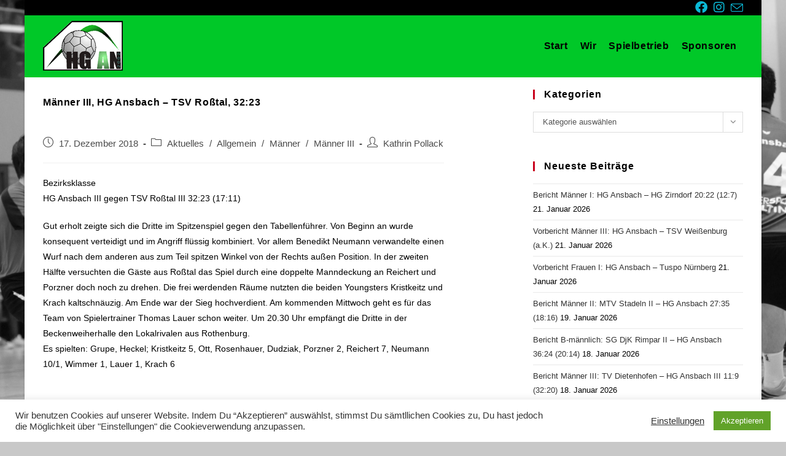

--- FILE ---
content_type: text/html; charset=UTF-8
request_url: https://www.hgansbach.de/maenner-iii-hg-ansbach-tsv-rosstal-3223/
body_size: 17804
content:
<!DOCTYPE html>
<html class="html" lang="de" prefix="og: https://ogp.me/ns#">
<head>
	<meta charset="UTF-8">
	<link rel="profile" href="https://gmpg.org/xfn/11">

		<style>img:is([sizes="auto" i], [sizes^="auto," i]) { contain-intrinsic-size: 3000px 1500px }</style>
	<meta name="viewport" content="width=device-width, initial-scale=1">
<!-- Suchmaschinen-Optimierung durch Rank Math PRO - https://rankmath.com/ -->
<title>Männer III, HG Ansbach - TSV Roßtal, 32:23 - HG Ansbach</title>
<meta name="description" content="Bezirksklasse HG Ansbach III gegen TSV Roßtal III 32:23 (17:11) Gut erholt zeigte sich die Dritte im Spitzenspiel gegen den Tabellenführer. Von Beginn an"/>
<meta name="robots" content="follow, index, max-snippet:-1, max-video-preview:-1, max-image-preview:large"/>
<link rel="canonical" href="https://www.hgansbach.de/maenner-iii-hg-ansbach-tsv-rosstal-3223/" />
<meta property="og:locale" content="de_DE" />
<meta property="og:type" content="article" />
<meta property="og:title" content="Männer III, HG Ansbach - TSV Roßtal, 32:23 - HG Ansbach" />
<meta property="og:description" content="Bezirksklasse HG Ansbach III gegen TSV Roßtal III 32:23 (17:11) Gut erholt zeigte sich die Dritte im Spitzenspiel gegen den Tabellenführer. Von Beginn an" />
<meta property="og:url" content="https://www.hgansbach.de/maenner-iii-hg-ansbach-tsv-rosstal-3223/" />
<meta property="og:site_name" content="HG Ansbach" />
<meta property="article:publisher" content="https://www.facebook.com/hgansbach" />
<meta property="article:section" content="Aktuelles" />
<meta property="article:published_time" content="2018-12-17T12:31:05+02:00" />
<meta name="twitter:card" content="summary_large_image" />
<meta name="twitter:title" content="Männer III, HG Ansbach - TSV Roßtal, 32:23 - HG Ansbach" />
<meta name="twitter:description" content="Bezirksklasse HG Ansbach III gegen TSV Roßtal III 32:23 (17:11) Gut erholt zeigte sich die Dritte im Spitzenspiel gegen den Tabellenführer. Von Beginn an" />
<meta name="twitter:label1" content="Verfasst von" />
<meta name="twitter:data1" content="Kathrin Pollack" />
<meta name="twitter:label2" content="Lesedauer" />
<meta name="twitter:data2" content="Weniger als eine Minute" />
<script type="application/ld+json" class="rank-math-schema">{"@context":"https://schema.org","@graph":[{"@type":["SportsTeam","Organization"],"@id":"https://www.hgansbach.de/#organization","name":"HG Ansbach","url":"https://www.hgansbach.de","sameAs":["https://www.facebook.com/hgansbach"],"email":"info@hgansbach.de","logo":{"@type":"ImageObject","@id":"https://www.hgansbach.de/#logo","url":"https://www.hgansbach.de/wp-content/uploads/2013/02/hglogo.png","contentUrl":"https://www.hgansbach.de/wp-content/uploads/2013/02/hglogo.png","caption":"HG Ansbach","inLanguage":"de","width":"130","height":"81"}},{"@type":"WebSite","@id":"https://www.hgansbach.de/#website","url":"https://www.hgansbach.de","name":"HG Ansbach","publisher":{"@id":"https://www.hgansbach.de/#organization"},"inLanguage":"de"},{"@type":"WebPage","@id":"https://www.hgansbach.de/maenner-iii-hg-ansbach-tsv-rosstal-3223/#webpage","url":"https://www.hgansbach.de/maenner-iii-hg-ansbach-tsv-rosstal-3223/","name":"M\u00e4nner III, HG Ansbach - TSV Ro\u00dftal, 32:23 - HG Ansbach","datePublished":"2018-12-17T12:31:05+02:00","dateModified":"2018-12-17T12:31:05+02:00","isPartOf":{"@id":"https://www.hgansbach.de/#website"},"inLanguage":"de"},{"@type":"Person","@id":"https://www.hgansbach.de/author/kathrin-pollack/","name":"Kathrin Pollack","url":"https://www.hgansbach.de/author/kathrin-pollack/","image":{"@type":"ImageObject","@id":"https://secure.gravatar.com/avatar/7573b2e15e06652e54fa947abb94e6433af4ef67ac98578b2cfefb1591e201fc?s=96&amp;d=mm&amp;r=g","url":"https://secure.gravatar.com/avatar/7573b2e15e06652e54fa947abb94e6433af4ef67ac98578b2cfefb1591e201fc?s=96&amp;d=mm&amp;r=g","caption":"Kathrin Pollack","inLanguage":"de"},"worksFor":{"@id":"https://www.hgansbach.de/#organization"}},{"@type":"BlogPosting","headline":"M\u00e4nner III, HG Ansbach - TSV Ro\u00dftal, 32:23 - HG Ansbach","datePublished":"2018-12-17T12:31:05+02:00","dateModified":"2018-12-17T12:31:05+02:00","articleSection":"Aktuelles, Allgemein, M\u00e4nner, M\u00e4nner III","author":{"@id":"https://www.hgansbach.de/author/kathrin-pollack/","name":"Kathrin Pollack"},"publisher":{"@id":"https://www.hgansbach.de/#organization"},"description":"Bezirksklasse HG Ansbach III gegen TSV Ro\u00dftal III 32:23 (17:11) Gut erholt zeigte sich die Dritte im Spitzenspiel gegen den Tabellenf\u00fchrer. Von Beginn an","name":"M\u00e4nner III, HG Ansbach - TSV Ro\u00dftal, 32:23 - HG Ansbach","@id":"https://www.hgansbach.de/maenner-iii-hg-ansbach-tsv-rosstal-3223/#richSnippet","isPartOf":{"@id":"https://www.hgansbach.de/maenner-iii-hg-ansbach-tsv-rosstal-3223/#webpage"},"inLanguage":"de","mainEntityOfPage":{"@id":"https://www.hgansbach.de/maenner-iii-hg-ansbach-tsv-rosstal-3223/#webpage"}}]}</script>
<!-- /Rank Math WordPress SEO Plugin -->

<link rel='dns-prefetch' href='//www.hgansbach.de' />
<link rel="alternate" type="application/rss+xml" title="HG Ansbach &raquo; Feed" href="https://www.hgansbach.de/feed/" />
<link rel="alternate" type="application/rss+xml" title="HG Ansbach &raquo; Kommentar-Feed" href="https://www.hgansbach.de/comments/feed/" />
<script>
window._wpemojiSettings = {"baseUrl":"https:\/\/s.w.org\/images\/core\/emoji\/16.0.1\/72x72\/","ext":".png","svgUrl":"https:\/\/s.w.org\/images\/core\/emoji\/16.0.1\/svg\/","svgExt":".svg","source":{"concatemoji":"https:\/\/www.hgansbach.de\/wp-includes\/js\/wp-emoji-release.min.js?ver=6.8.3"}};
/*! This file is auto-generated */
!function(s,n){var o,i,e;function c(e){try{var t={supportTests:e,timestamp:(new Date).valueOf()};sessionStorage.setItem(o,JSON.stringify(t))}catch(e){}}function p(e,t,n){e.clearRect(0,0,e.canvas.width,e.canvas.height),e.fillText(t,0,0);var t=new Uint32Array(e.getImageData(0,0,e.canvas.width,e.canvas.height).data),a=(e.clearRect(0,0,e.canvas.width,e.canvas.height),e.fillText(n,0,0),new Uint32Array(e.getImageData(0,0,e.canvas.width,e.canvas.height).data));return t.every(function(e,t){return e===a[t]})}function u(e,t){e.clearRect(0,0,e.canvas.width,e.canvas.height),e.fillText(t,0,0);for(var n=e.getImageData(16,16,1,1),a=0;a<n.data.length;a++)if(0!==n.data[a])return!1;return!0}function f(e,t,n,a){switch(t){case"flag":return n(e,"\ud83c\udff3\ufe0f\u200d\u26a7\ufe0f","\ud83c\udff3\ufe0f\u200b\u26a7\ufe0f")?!1:!n(e,"\ud83c\udde8\ud83c\uddf6","\ud83c\udde8\u200b\ud83c\uddf6")&&!n(e,"\ud83c\udff4\udb40\udc67\udb40\udc62\udb40\udc65\udb40\udc6e\udb40\udc67\udb40\udc7f","\ud83c\udff4\u200b\udb40\udc67\u200b\udb40\udc62\u200b\udb40\udc65\u200b\udb40\udc6e\u200b\udb40\udc67\u200b\udb40\udc7f");case"emoji":return!a(e,"\ud83e\udedf")}return!1}function g(e,t,n,a){var r="undefined"!=typeof WorkerGlobalScope&&self instanceof WorkerGlobalScope?new OffscreenCanvas(300,150):s.createElement("canvas"),o=r.getContext("2d",{willReadFrequently:!0}),i=(o.textBaseline="top",o.font="600 32px Arial",{});return e.forEach(function(e){i[e]=t(o,e,n,a)}),i}function t(e){var t=s.createElement("script");t.src=e,t.defer=!0,s.head.appendChild(t)}"undefined"!=typeof Promise&&(o="wpEmojiSettingsSupports",i=["flag","emoji"],n.supports={everything:!0,everythingExceptFlag:!0},e=new Promise(function(e){s.addEventListener("DOMContentLoaded",e,{once:!0})}),new Promise(function(t){var n=function(){try{var e=JSON.parse(sessionStorage.getItem(o));if("object"==typeof e&&"number"==typeof e.timestamp&&(new Date).valueOf()<e.timestamp+604800&&"object"==typeof e.supportTests)return e.supportTests}catch(e){}return null}();if(!n){if("undefined"!=typeof Worker&&"undefined"!=typeof OffscreenCanvas&&"undefined"!=typeof URL&&URL.createObjectURL&&"undefined"!=typeof Blob)try{var e="postMessage("+g.toString()+"("+[JSON.stringify(i),f.toString(),p.toString(),u.toString()].join(",")+"));",a=new Blob([e],{type:"text/javascript"}),r=new Worker(URL.createObjectURL(a),{name:"wpTestEmojiSupports"});return void(r.onmessage=function(e){c(n=e.data),r.terminate(),t(n)})}catch(e){}c(n=g(i,f,p,u))}t(n)}).then(function(e){for(var t in e)n.supports[t]=e[t],n.supports.everything=n.supports.everything&&n.supports[t],"flag"!==t&&(n.supports.everythingExceptFlag=n.supports.everythingExceptFlag&&n.supports[t]);n.supports.everythingExceptFlag=n.supports.everythingExceptFlag&&!n.supports.flag,n.DOMReady=!1,n.readyCallback=function(){n.DOMReady=!0}}).then(function(){return e}).then(function(){var e;n.supports.everything||(n.readyCallback(),(e=n.source||{}).concatemoji?t(e.concatemoji):e.wpemoji&&e.twemoji&&(t(e.twemoji),t(e.wpemoji)))}))}((window,document),window._wpemojiSettings);
</script>
<style id='wp-emoji-styles-inline-css'>

	img.wp-smiley, img.emoji {
		display: inline !important;
		border: none !important;
		box-shadow: none !important;
		height: 1em !important;
		width: 1em !important;
		margin: 0 0.07em !important;
		vertical-align: -0.1em !important;
		background: none !important;
		padding: 0 !important;
	}
</style>
<link rel='stylesheet' id='wp-block-library-css' href='https://www.hgansbach.de/wp-includes/css/dist/block-library/style.min.css?ver=6.8.3' media='all' />
<style id='wp-block-library-theme-inline-css'>
.wp-block-audio :where(figcaption){color:#555;font-size:13px;text-align:center}.is-dark-theme .wp-block-audio :where(figcaption){color:#ffffffa6}.wp-block-audio{margin:0 0 1em}.wp-block-code{border:1px solid #ccc;border-radius:4px;font-family:Menlo,Consolas,monaco,monospace;padding:.8em 1em}.wp-block-embed :where(figcaption){color:#555;font-size:13px;text-align:center}.is-dark-theme .wp-block-embed :where(figcaption){color:#ffffffa6}.wp-block-embed{margin:0 0 1em}.blocks-gallery-caption{color:#555;font-size:13px;text-align:center}.is-dark-theme .blocks-gallery-caption{color:#ffffffa6}:root :where(.wp-block-image figcaption){color:#555;font-size:13px;text-align:center}.is-dark-theme :root :where(.wp-block-image figcaption){color:#ffffffa6}.wp-block-image{margin:0 0 1em}.wp-block-pullquote{border-bottom:4px solid;border-top:4px solid;color:currentColor;margin-bottom:1.75em}.wp-block-pullquote cite,.wp-block-pullquote footer,.wp-block-pullquote__citation{color:currentColor;font-size:.8125em;font-style:normal;text-transform:uppercase}.wp-block-quote{border-left:.25em solid;margin:0 0 1.75em;padding-left:1em}.wp-block-quote cite,.wp-block-quote footer{color:currentColor;font-size:.8125em;font-style:normal;position:relative}.wp-block-quote:where(.has-text-align-right){border-left:none;border-right:.25em solid;padding-left:0;padding-right:1em}.wp-block-quote:where(.has-text-align-center){border:none;padding-left:0}.wp-block-quote.is-large,.wp-block-quote.is-style-large,.wp-block-quote:where(.is-style-plain){border:none}.wp-block-search .wp-block-search__label{font-weight:700}.wp-block-search__button{border:1px solid #ccc;padding:.375em .625em}:where(.wp-block-group.has-background){padding:1.25em 2.375em}.wp-block-separator.has-css-opacity{opacity:.4}.wp-block-separator{border:none;border-bottom:2px solid;margin-left:auto;margin-right:auto}.wp-block-separator.has-alpha-channel-opacity{opacity:1}.wp-block-separator:not(.is-style-wide):not(.is-style-dots){width:100px}.wp-block-separator.has-background:not(.is-style-dots){border-bottom:none;height:1px}.wp-block-separator.has-background:not(.is-style-wide):not(.is-style-dots){height:2px}.wp-block-table{margin:0 0 1em}.wp-block-table td,.wp-block-table th{word-break:normal}.wp-block-table :where(figcaption){color:#555;font-size:13px;text-align:center}.is-dark-theme .wp-block-table :where(figcaption){color:#ffffffa6}.wp-block-video :where(figcaption){color:#555;font-size:13px;text-align:center}.is-dark-theme .wp-block-video :where(figcaption){color:#ffffffa6}.wp-block-video{margin:0 0 1em}:root :where(.wp-block-template-part.has-background){margin-bottom:0;margin-top:0;padding:1.25em 2.375em}
</style>
<style id='classic-theme-styles-inline-css'>
/*! This file is auto-generated */
.wp-block-button__link{color:#fff;background-color:#32373c;border-radius:9999px;box-shadow:none;text-decoration:none;padding:calc(.667em + 2px) calc(1.333em + 2px);font-size:1.125em}.wp-block-file__button{background:#32373c;color:#fff;text-decoration:none}
</style>
<style id='global-styles-inline-css'>
:root{--wp--preset--aspect-ratio--square: 1;--wp--preset--aspect-ratio--4-3: 4/3;--wp--preset--aspect-ratio--3-4: 3/4;--wp--preset--aspect-ratio--3-2: 3/2;--wp--preset--aspect-ratio--2-3: 2/3;--wp--preset--aspect-ratio--16-9: 16/9;--wp--preset--aspect-ratio--9-16: 9/16;--wp--preset--color--black: #000000;--wp--preset--color--cyan-bluish-gray: #abb8c3;--wp--preset--color--white: #ffffff;--wp--preset--color--pale-pink: #f78da7;--wp--preset--color--vivid-red: #cf2e2e;--wp--preset--color--luminous-vivid-orange: #ff6900;--wp--preset--color--luminous-vivid-amber: #fcb900;--wp--preset--color--light-green-cyan: #7bdcb5;--wp--preset--color--vivid-green-cyan: #00d084;--wp--preset--color--pale-cyan-blue: #8ed1fc;--wp--preset--color--vivid-cyan-blue: #0693e3;--wp--preset--color--vivid-purple: #9b51e0;--wp--preset--gradient--vivid-cyan-blue-to-vivid-purple: linear-gradient(135deg,rgba(6,147,227,1) 0%,rgb(155,81,224) 100%);--wp--preset--gradient--light-green-cyan-to-vivid-green-cyan: linear-gradient(135deg,rgb(122,220,180) 0%,rgb(0,208,130) 100%);--wp--preset--gradient--luminous-vivid-amber-to-luminous-vivid-orange: linear-gradient(135deg,rgba(252,185,0,1) 0%,rgba(255,105,0,1) 100%);--wp--preset--gradient--luminous-vivid-orange-to-vivid-red: linear-gradient(135deg,rgba(255,105,0,1) 0%,rgb(207,46,46) 100%);--wp--preset--gradient--very-light-gray-to-cyan-bluish-gray: linear-gradient(135deg,rgb(238,238,238) 0%,rgb(169,184,195) 100%);--wp--preset--gradient--cool-to-warm-spectrum: linear-gradient(135deg,rgb(74,234,220) 0%,rgb(151,120,209) 20%,rgb(207,42,186) 40%,rgb(238,44,130) 60%,rgb(251,105,98) 80%,rgb(254,248,76) 100%);--wp--preset--gradient--blush-light-purple: linear-gradient(135deg,rgb(255,206,236) 0%,rgb(152,150,240) 100%);--wp--preset--gradient--blush-bordeaux: linear-gradient(135deg,rgb(254,205,165) 0%,rgb(254,45,45) 50%,rgb(107,0,62) 100%);--wp--preset--gradient--luminous-dusk: linear-gradient(135deg,rgb(255,203,112) 0%,rgb(199,81,192) 50%,rgb(65,88,208) 100%);--wp--preset--gradient--pale-ocean: linear-gradient(135deg,rgb(255,245,203) 0%,rgb(182,227,212) 50%,rgb(51,167,181) 100%);--wp--preset--gradient--electric-grass: linear-gradient(135deg,rgb(202,248,128) 0%,rgb(113,206,126) 100%);--wp--preset--gradient--midnight: linear-gradient(135deg,rgb(2,3,129) 0%,rgb(40,116,252) 100%);--wp--preset--font-size--small: 13px;--wp--preset--font-size--medium: 20px;--wp--preset--font-size--large: 36px;--wp--preset--font-size--x-large: 42px;--wp--preset--spacing--20: 0.44rem;--wp--preset--spacing--30: 0.67rem;--wp--preset--spacing--40: 1rem;--wp--preset--spacing--50: 1.5rem;--wp--preset--spacing--60: 2.25rem;--wp--preset--spacing--70: 3.38rem;--wp--preset--spacing--80: 5.06rem;--wp--preset--shadow--natural: 6px 6px 9px rgba(0, 0, 0, 0.2);--wp--preset--shadow--deep: 12px 12px 50px rgba(0, 0, 0, 0.4);--wp--preset--shadow--sharp: 6px 6px 0px rgba(0, 0, 0, 0.2);--wp--preset--shadow--outlined: 6px 6px 0px -3px rgba(255, 255, 255, 1), 6px 6px rgba(0, 0, 0, 1);--wp--preset--shadow--crisp: 6px 6px 0px rgba(0, 0, 0, 1);}:where(.is-layout-flex){gap: 0.5em;}:where(.is-layout-grid){gap: 0.5em;}body .is-layout-flex{display: flex;}.is-layout-flex{flex-wrap: wrap;align-items: center;}.is-layout-flex > :is(*, div){margin: 0;}body .is-layout-grid{display: grid;}.is-layout-grid > :is(*, div){margin: 0;}:where(.wp-block-columns.is-layout-flex){gap: 2em;}:where(.wp-block-columns.is-layout-grid){gap: 2em;}:where(.wp-block-post-template.is-layout-flex){gap: 1.25em;}:where(.wp-block-post-template.is-layout-grid){gap: 1.25em;}.has-black-color{color: var(--wp--preset--color--black) !important;}.has-cyan-bluish-gray-color{color: var(--wp--preset--color--cyan-bluish-gray) !important;}.has-white-color{color: var(--wp--preset--color--white) !important;}.has-pale-pink-color{color: var(--wp--preset--color--pale-pink) !important;}.has-vivid-red-color{color: var(--wp--preset--color--vivid-red) !important;}.has-luminous-vivid-orange-color{color: var(--wp--preset--color--luminous-vivid-orange) !important;}.has-luminous-vivid-amber-color{color: var(--wp--preset--color--luminous-vivid-amber) !important;}.has-light-green-cyan-color{color: var(--wp--preset--color--light-green-cyan) !important;}.has-vivid-green-cyan-color{color: var(--wp--preset--color--vivid-green-cyan) !important;}.has-pale-cyan-blue-color{color: var(--wp--preset--color--pale-cyan-blue) !important;}.has-vivid-cyan-blue-color{color: var(--wp--preset--color--vivid-cyan-blue) !important;}.has-vivid-purple-color{color: var(--wp--preset--color--vivid-purple) !important;}.has-black-background-color{background-color: var(--wp--preset--color--black) !important;}.has-cyan-bluish-gray-background-color{background-color: var(--wp--preset--color--cyan-bluish-gray) !important;}.has-white-background-color{background-color: var(--wp--preset--color--white) !important;}.has-pale-pink-background-color{background-color: var(--wp--preset--color--pale-pink) !important;}.has-vivid-red-background-color{background-color: var(--wp--preset--color--vivid-red) !important;}.has-luminous-vivid-orange-background-color{background-color: var(--wp--preset--color--luminous-vivid-orange) !important;}.has-luminous-vivid-amber-background-color{background-color: var(--wp--preset--color--luminous-vivid-amber) !important;}.has-light-green-cyan-background-color{background-color: var(--wp--preset--color--light-green-cyan) !important;}.has-vivid-green-cyan-background-color{background-color: var(--wp--preset--color--vivid-green-cyan) !important;}.has-pale-cyan-blue-background-color{background-color: var(--wp--preset--color--pale-cyan-blue) !important;}.has-vivid-cyan-blue-background-color{background-color: var(--wp--preset--color--vivid-cyan-blue) !important;}.has-vivid-purple-background-color{background-color: var(--wp--preset--color--vivid-purple) !important;}.has-black-border-color{border-color: var(--wp--preset--color--black) !important;}.has-cyan-bluish-gray-border-color{border-color: var(--wp--preset--color--cyan-bluish-gray) !important;}.has-white-border-color{border-color: var(--wp--preset--color--white) !important;}.has-pale-pink-border-color{border-color: var(--wp--preset--color--pale-pink) !important;}.has-vivid-red-border-color{border-color: var(--wp--preset--color--vivid-red) !important;}.has-luminous-vivid-orange-border-color{border-color: var(--wp--preset--color--luminous-vivid-orange) !important;}.has-luminous-vivid-amber-border-color{border-color: var(--wp--preset--color--luminous-vivid-amber) !important;}.has-light-green-cyan-border-color{border-color: var(--wp--preset--color--light-green-cyan) !important;}.has-vivid-green-cyan-border-color{border-color: var(--wp--preset--color--vivid-green-cyan) !important;}.has-pale-cyan-blue-border-color{border-color: var(--wp--preset--color--pale-cyan-blue) !important;}.has-vivid-cyan-blue-border-color{border-color: var(--wp--preset--color--vivid-cyan-blue) !important;}.has-vivid-purple-border-color{border-color: var(--wp--preset--color--vivid-purple) !important;}.has-vivid-cyan-blue-to-vivid-purple-gradient-background{background: var(--wp--preset--gradient--vivid-cyan-blue-to-vivid-purple) !important;}.has-light-green-cyan-to-vivid-green-cyan-gradient-background{background: var(--wp--preset--gradient--light-green-cyan-to-vivid-green-cyan) !important;}.has-luminous-vivid-amber-to-luminous-vivid-orange-gradient-background{background: var(--wp--preset--gradient--luminous-vivid-amber-to-luminous-vivid-orange) !important;}.has-luminous-vivid-orange-to-vivid-red-gradient-background{background: var(--wp--preset--gradient--luminous-vivid-orange-to-vivid-red) !important;}.has-very-light-gray-to-cyan-bluish-gray-gradient-background{background: var(--wp--preset--gradient--very-light-gray-to-cyan-bluish-gray) !important;}.has-cool-to-warm-spectrum-gradient-background{background: var(--wp--preset--gradient--cool-to-warm-spectrum) !important;}.has-blush-light-purple-gradient-background{background: var(--wp--preset--gradient--blush-light-purple) !important;}.has-blush-bordeaux-gradient-background{background: var(--wp--preset--gradient--blush-bordeaux) !important;}.has-luminous-dusk-gradient-background{background: var(--wp--preset--gradient--luminous-dusk) !important;}.has-pale-ocean-gradient-background{background: var(--wp--preset--gradient--pale-ocean) !important;}.has-electric-grass-gradient-background{background: var(--wp--preset--gradient--electric-grass) !important;}.has-midnight-gradient-background{background: var(--wp--preset--gradient--midnight) !important;}.has-small-font-size{font-size: var(--wp--preset--font-size--small) !important;}.has-medium-font-size{font-size: var(--wp--preset--font-size--medium) !important;}.has-large-font-size{font-size: var(--wp--preset--font-size--large) !important;}.has-x-large-font-size{font-size: var(--wp--preset--font-size--x-large) !important;}
:where(.wp-block-post-template.is-layout-flex){gap: 1.25em;}:where(.wp-block-post-template.is-layout-grid){gap: 1.25em;}
:where(.wp-block-columns.is-layout-flex){gap: 2em;}:where(.wp-block-columns.is-layout-grid){gap: 2em;}
:root :where(.wp-block-pullquote){font-size: 1.5em;line-height: 1.6;}
</style>
<link rel='stylesheet' id='cookie-law-info-css' href='https://www.hgansbach.de/wp-content/plugins/cookie-law-info/legacy/public/css/cookie-law-info-public.css?ver=3.3.1' media='all' />
<link rel='stylesheet' id='cookie-law-info-gdpr-css' href='https://www.hgansbach.de/wp-content/plugins/cookie-law-info/legacy/public/css/cookie-law-info-gdpr.css?ver=3.3.1' media='all' />
<link rel='stylesheet' id='font-awesome-css' href='https://www.hgansbach.de/wp-content/themes/oceanwp/assets/fonts/fontawesome/css/all.min.css?ver=6.4.2' media='all' />
<link rel='stylesheet' id='simple-line-icons-css' href='https://www.hgansbach.de/wp-content/themes/oceanwp/assets/css/third/simple-line-icons.min.css?ver=2.4.0' media='all' />
<link rel='stylesheet' id='oceanwp-style-css' href='https://www.hgansbach.de/wp-content/themes/oceanwp/assets/css/style.min.css?ver=3.5.5' media='all' />
<link rel='stylesheet' id='tablepress-default-css' href='https://www.hgansbach.de/wp-content/plugins/tablepress/css/build/default.css?ver=2.3.2' media='all' />
<link rel='stylesheet' id='oe-widgets-style-css' href='https://www.hgansbach.de/wp-content/plugins/ocean-extra/assets/css/widgets.css?ver=6.8.3' media='all' />
<script src="https://www.hgansbach.de/wp-includes/js/jquery/jquery.min.js?ver=3.7.1" id="jquery-core-js"></script>
<script src="https://www.hgansbach.de/wp-includes/js/jquery/jquery-migrate.min.js?ver=3.4.1" id="jquery-migrate-js"></script>
<script id="cookie-law-info-js-extra">
var Cli_Data = {"nn_cookie_ids":[],"cookielist":[],"non_necessary_cookies":[],"ccpaEnabled":"","ccpaRegionBased":"","ccpaBarEnabled":"","strictlyEnabled":["necessary","obligatoire"],"ccpaType":"gdpr","js_blocking":"1","custom_integration":"","triggerDomRefresh":"","secure_cookies":""};
var cli_cookiebar_settings = {"animate_speed_hide":"500","animate_speed_show":"500","background":"#FFF","border":"#b1a6a6c2","border_on":"","button_1_button_colour":"#61a229","button_1_button_hover":"#4e8221","button_1_link_colour":"#fff","button_1_as_button":"1","button_1_new_win":"","button_2_button_colour":"#333","button_2_button_hover":"#292929","button_2_link_colour":"#444","button_2_as_button":"","button_2_hidebar":"","button_3_button_colour":"#3566bb","button_3_button_hover":"#2a5296","button_3_link_colour":"#fff","button_3_as_button":"1","button_3_new_win":"","button_4_button_colour":"#000","button_4_button_hover":"#000000","button_4_link_colour":"#333333","button_4_as_button":"","button_7_button_colour":"#61a229","button_7_button_hover":"#4e8221","button_7_link_colour":"#fff","button_7_as_button":"1","button_7_new_win":"","font_family":"inherit","header_fix":"","notify_animate_hide":"1","notify_animate_show":"","notify_div_id":"#cookie-law-info-bar","notify_position_horizontal":"right","notify_position_vertical":"bottom","scroll_close":"","scroll_close_reload":"","accept_close_reload":"","reject_close_reload":"","showagain_tab":"","showagain_background":"#fff","showagain_border":"#000","showagain_div_id":"#cookie-law-info-again","showagain_x_position":"100px","text":"#333333","show_once_yn":"","show_once":"10000","logging_on":"","as_popup":"","popup_overlay":"1","bar_heading_text":"","cookie_bar_as":"banner","popup_showagain_position":"bottom-right","widget_position":"left"};
var log_object = {"ajax_url":"https:\/\/www.hgansbach.de\/wp-admin\/admin-ajax.php"};
</script>
<script src="https://www.hgansbach.de/wp-content/plugins/cookie-law-info/legacy/public/js/cookie-law-info-public.js?ver=3.3.1" id="cookie-law-info-js"></script>
<link rel="https://api.w.org/" href="https://www.hgansbach.de/wp-json/" /><link rel="alternate" title="JSON" type="application/json" href="https://www.hgansbach.de/wp-json/wp/v2/posts/4168" /><link rel="EditURI" type="application/rsd+xml" title="RSD" href="https://www.hgansbach.de/xmlrpc.php?rsd" />
<meta name="generator" content="WordPress 6.8.3" />
<link rel='shortlink' href='https://www.hgansbach.de/?p=4168' />
<link rel="alternate" title="oEmbed (JSON)" type="application/json+oembed" href="https://www.hgansbach.de/wp-json/oembed/1.0/embed?url=https%3A%2F%2Fwww.hgansbach.de%2Fmaenner-iii-hg-ansbach-tsv-rosstal-3223%2F" />
<link rel="alternate" title="oEmbed (XML)" type="text/xml+oembed" href="https://www.hgansbach.de/wp-json/oembed/1.0/embed?url=https%3A%2F%2Fwww.hgansbach.de%2Fmaenner-iii-hg-ansbach-tsv-rosstal-3223%2F&#038;format=xml" />
<meta name="generator" content="Elementor 3.30.0; features: additional_custom_breakpoints; settings: css_print_method-external, google_font-enabled, font_display-auto">
			<style>
				.e-con.e-parent:nth-of-type(n+4):not(.e-lazyloaded):not(.e-no-lazyload),
				.e-con.e-parent:nth-of-type(n+4):not(.e-lazyloaded):not(.e-no-lazyload) * {
					background-image: none !important;
				}
				@media screen and (max-height: 1024px) {
					.e-con.e-parent:nth-of-type(n+3):not(.e-lazyloaded):not(.e-no-lazyload),
					.e-con.e-parent:nth-of-type(n+3):not(.e-lazyloaded):not(.e-no-lazyload) * {
						background-image: none !important;
					}
				}
				@media screen and (max-height: 640px) {
					.e-con.e-parent:nth-of-type(n+2):not(.e-lazyloaded):not(.e-no-lazyload),
					.e-con.e-parent:nth-of-type(n+2):not(.e-lazyloaded):not(.e-no-lazyload) * {
						background-image: none !important;
					}
				}
			</style>
			<link rel="icon" href="https://www.hgansbach.de/wp-content/uploads/2013/02/cropped-Unsere-HG-32x32.jpg" sizes="32x32" />
<link rel="icon" href="https://www.hgansbach.de/wp-content/uploads/2013/02/cropped-Unsere-HG-192x192.jpg" sizes="192x192" />
<link rel="apple-touch-icon" href="https://www.hgansbach.de/wp-content/uploads/2013/02/cropped-Unsere-HG-180x180.jpg" />
<meta name="msapplication-TileImage" content="https://www.hgansbach.de/wp-content/uploads/2013/02/cropped-Unsere-HG-270x270.jpg" />
<!-- OceanWP CSS -->
<style type="text/css">
/* General CSS */input[type="button"]:hover,input[type="reset"]:hover,input[type="submit"]:hover,button[type="submit"]:hover,input[type="button"]:focus,input[type="reset"]:focus,input[type="submit"]:focus,button[type="submit"]:focus,.button:hover,.button:focus,#site-navigation-wrap .dropdown-menu >li.btn >a:hover >span,.post-quote-author,.omw-modal .omw-close-modal:hover,body div.wpforms-container-full .wpforms-form input[type=submit]:hover,body div.wpforms-container-full .wpforms-form button[type=submit]:hover,body div.wpforms-container-full .wpforms-form .wpforms-page-button:hover{background-color:#0bb8d5}table th,table td,hr,.content-area,body.content-left-sidebar #content-wrap .content-area,.content-left-sidebar .content-area,#top-bar-wrap,#site-header,#site-header.top-header #search-toggle,.dropdown-menu ul li,.centered-minimal-page-header,.blog-entry.post,.blog-entry.grid-entry .blog-entry-inner,.blog-entry.thumbnail-entry .blog-entry-bottom,.single-post .entry-title,.single .entry-share-wrap .entry-share,.single .entry-share,.single .entry-share ul li a,.single nav.post-navigation,.single nav.post-navigation .nav-links .nav-previous,#author-bio,#author-bio .author-bio-avatar,#author-bio .author-bio-social li a,#related-posts,#comments,.comment-body,#respond #cancel-comment-reply-link,#blog-entries .type-page,.page-numbers a,.page-numbers span:not(.elementor-screen-only),.page-links span,body #wp-calendar caption,body #wp-calendar th,body #wp-calendar tbody,body .contact-info-widget.default i,body .contact-info-widget.big-icons i,body .posts-thumbnails-widget li,body .tagcloud a{border-color:rgba(233,233,233,0)}body .contact-info-widget.big-icons .owp-icon,body .contact-info-widget.default .owp-icon{border-color:rgba(233,233,233,0)}body{background-image:url(https://www.hgansbach.de/wp-content/uploads/2020/03/DSC_3804-scaled.jpg)}body{background-position:center center}body{background-attachment:fixed}body{background-repeat:no-repeat}body{background-size:cover}a:hover{color:#0bb8d5}a:hover .owp-icon use{stroke:#0bb8d5}.boxed-layout #wrap,.boxed-layout .parallax-footer,.boxed-layout .owp-floating-bar{width:1200px}.boxed-layout{background-color:#c8c8c8}@media only screen and (min-width:960px){.content-area,.content-left-sidebar .content-area{width:60%}}@media only screen and (min-width:960px){.widget-area,.content-left-sidebar .widget-area{width:30%}}#main #content-wrap,.separate-layout #main #content-wrap{padding-top:20px;padding-bottom:0}.page-header,.has-transparent-header .page-header{padding:0}#scroll-top{bottom:60px}#scroll-top:hover{color:#0bb8d5}#scroll-top:hover .owp-icon use{stroke:#ffffff}/* Blog CSS */.blog-entry.thumbnail-entry .blog-entry-category a{color:#000000}.blog-entry.thumbnail-entry .blog-entry-category a:hover{color:#0bb8d5}.blog-entry.thumbnail-entry .blog-entry-date{color:#000000}/* Header CSS */#site-logo #site-logo-inner,.oceanwp-social-menu .social-menu-inner,#site-header.full_screen-header .menu-bar-inner,.after-header-content .after-header-content-inner{height:100px}#site-navigation-wrap .dropdown-menu >li >a,.oceanwp-mobile-menu-icon a,.mobile-menu-close,.after-header-content-inner >a{line-height:100px}#site-header,.has-transparent-header .is-sticky #site-header,.has-vh-transparent .is-sticky #site-header.vertical-header,#searchform-header-replace{background-color:#00c828}#site-header.has-header-media .overlay-header-media{background-color:rgba(0,0,0,0.5)}#site-header #site-logo #site-logo-inner a img,#site-header.center-header #site-navigation-wrap .middle-site-logo a img{max-height:100px}#site-navigation-wrap .dropdown-menu >li >a{padding:0 10px}#site-navigation-wrap .dropdown-menu >li >a,.oceanwp-mobile-menu-icon a,#searchform-header-replace-close{color:#020202}#site-navigation-wrap .dropdown-menu >li >a .owp-icon use,.oceanwp-mobile-menu-icon a .owp-icon use,#searchform-header-replace-close .owp-icon use{stroke:#020202}#site-navigation-wrap .dropdown-menu >li >a:hover,.oceanwp-mobile-menu-icon a:hover,#searchform-header-replace-close:hover{color:#000000}#site-navigation-wrap .dropdown-menu >li >a:hover .owp-icon use,.oceanwp-mobile-menu-icon a:hover .owp-icon use,#searchform-header-replace-close:hover .owp-icon use{stroke:#000000}#site-navigation-wrap .dropdown-menu >li >a:hover,#site-navigation-wrap .dropdown-menu >li.sfHover >a{background-color:#ffffff}.dropdown-menu ul >.current-menu-item >a.menu-link{color:#c8001d}.navigation li.mega-cat .mega-cat-title{background-color:#f70c0c}/* Top Bar CSS */#top-bar{padding:12px 0 12px 0}#top-bar-wrap,.oceanwp-top-bar-sticky{background-color:#000000}#top-bar-wrap{border-color:rgba(241,241,241,0)}#top-bar-content a:hover,#top-bar-social-alt a:hover{color:#c8001d}#top-bar-social li a{font-size:20px}#top-bar-social li a{padding:0 10px 0 0}#top-bar-social li a{color:#0bb8d5}#top-bar-social li a .owp-icon use{stroke:#0bb8d5}/* Footer Widgets CSS */#footer-widgets{background-color:#ffffff}/* Footer Bottom CSS */#footer-bottom{background-color:#000000}#footer-bottom a:hover,#footer-bottom #footer-bottom-menu a:hover{color:#0bb8d5}/* Sidebar CSS */.widget-area{padding:0!important}.widget-title{border-color:#c8001d}/* Typography CSS */body{color:#000000;text-transform:none}h1,h2,h3,h4,h5,h6,.theme-heading,.widget-title,.oceanwp-widget-recent-posts-title,.comment-reply-title,.entry-title,.sidebar-box .widget-title{text-transform:none}h1{text-transform:none}h2{font-weight:700;color:#000000;line-height:1.5;text-transform:none}h3{text-transform:none}h4{text-transform:none}#site-logo a.site-logo-text{text-transform:none}#top-bar-content,#top-bar-social-alt{text-transform:none}#site-navigation-wrap .dropdown-menu >li >a,#site-header.full_screen-header .fs-dropdown-menu >li >a,#site-header.top-header #site-navigation-wrap .dropdown-menu >li >a,#site-header.center-header #site-navigation-wrap .dropdown-menu >li >a,#site-header.medium-header #site-navigation-wrap .dropdown-menu >li >a,.oceanwp-mobile-menu-icon a{font-weight:700;font-size:16px;text-transform:none}.dropdown-menu ul li a.menu-link,#site-header.full_screen-header .fs-dropdown-menu ul.sub-menu li a{text-transform:none}.sidr-class-dropdown-menu li a,a.sidr-class-toggle-sidr-close,#mobile-dropdown ul li a,body #mobile-fullscreen ul li a{text-transform:none}.blog-entry.post .blog-entry-header .entry-title a{font-size:16px;color:#000000;line-height:1.5;text-transform:none}.single-post .entry-title{font-size:16px;color:#000000;line-height:2.6;text-transform:none}.sidebar-box .widget-title{font-weight:700;font-size:16px;color:#000000;text-transform:none}.sidebar-box,.footer-box{text-transform:none}#footer-widgets .footer-box .widget-title{text-transform:none}
</style></head>

<body class="wp-singular post-template-default single single-post postid-4168 single-format-standard wp-custom-logo wp-embed-responsive wp-theme-oceanwp oceanwp-theme dropdown-mobile boxed-layout wrap-boxshadow default-breakpoint has-sidebar content-right-sidebar post-in-category-aktuelles post-in-category-allgemein post-in-category-maenner post-in-category-maenner-iii has-topbar page-header-disabled elementor-default elementor-kit-4994" itemscope="itemscope" itemtype="https://schema.org/Article">

	
	
	<div id="outer-wrap" class="site clr">

		<a class="skip-link screen-reader-text" href="#main">Zum Inhalt springen</a>

		
		<div id="wrap" class="clr">

			

<div id="top-bar-wrap" class="clr">

	<div id="top-bar" class="clr container has-no-content">

		
		<div id="top-bar-inner" class="clr">

			

<div id="top-bar-social" class="clr top-bar-right">

	<ul class="clr" aria-label="Social-Media-Links">

		<li class="oceanwp-facebook"><a href="https://www.facebook.com/hgansbach/" aria-label="Facebook (öffnet in neuem Tab)" target="_blank" rel="noopener noreferrer"><i class=" fab fa-facebook" aria-hidden="true" role="img"></i></a></li><li class="oceanwp-instagram"><a href="https://www.instagram.com/handballansbach/" aria-label="Instagram (öffnet in neuem Tab)" target="_blank" rel="noopener noreferrer"><i class=" fab fa-instagram" aria-hidden="true" role="img"></i></a></li><li class="oceanwp-email"><a href="mailto:inf&#111;&#64;&#104;&#103;ansba&#99;h&#46;&#100;&#101;" aria-label="Mail senden (öffnet im Mail-Programm)" target="_self"><i class=" icon-envelope" aria-hidden="true" role="img"></i></a></li>
	</ul>

</div><!-- #top-bar-social -->

		</div><!-- #top-bar-inner -->

		
	</div><!-- #top-bar -->

</div><!-- #top-bar-wrap -->


			
<header id="site-header" class="minimal-header has-social effect-two clr" data-height="100" itemscope="itemscope" itemtype="https://schema.org/WPHeader" role="banner">

	
					
			<div id="site-header-inner" class="clr container">

				
				

<div id="site-logo" class="clr" itemscope itemtype="https://schema.org/Brand" >

	
	<div id="site-logo-inner" class="clr">

		<a href="https://www.hgansbach.de/" class="custom-logo-link" rel="home"><img width="130" height="81" src="https://www.hgansbach.de/wp-content/uploads/2013/02/hglogo.png" class="custom-logo" alt="HG Logo" decoding="async" /></a>
	</div><!-- #site-logo-inner -->

	
	
</div><!-- #site-logo -->

			<div id="site-navigation-wrap" class="clr">
			
			
			
			<nav id="site-navigation" class="navigation main-navigation clr" itemscope="itemscope" itemtype="https://schema.org/SiteNavigationElement" role="navigation" >

				<ul id="menu-main" class="main-menu dropdown-menu sf-menu"><li id="menu-item-5001" class="menu-item menu-item-type-custom menu-item-object-custom menu-item-home menu-item-5001"><a href="https://www.hgansbach.de/" class="menu-link"><span class="text-wrap">Start</span></a></li><li id="menu-item-5310" class="menu-item menu-item-type-custom menu-item-object-custom menu-item-has-children dropdown menu-item-5310"><a href="https://hgansbach.de" class="menu-link"><span class="text-wrap">Wir</span></a>
<ul class="sub-menu">
	<li id="menu-item-5329" class="menu-item menu-item-type-post_type menu-item-object-page menu-item-5329"><a href="https://www.hgansbach.de/ansprechpartner/" class="menu-link"><span class="text-wrap">Ansprechpartner</span></a></li>	<li id="menu-item-5311" class="menu-item menu-item-type-post_type menu-item-object-page menu-item-5311"><a href="https://www.hgansbach.de/trainer/" class="menu-link"><span class="text-wrap">Trainer</span></a></li>	<li id="menu-item-7290" class="menu-item menu-item-type-post_type menu-item-object-page menu-item-7290"><a href="https://www.hgansbach.de/elementor-7280/" class="menu-link"><span class="text-wrap">Schiedsrichter</span></a></li></ul>
</li><li id="menu-item-5290" class="menu-item menu-item-type-custom menu-item-object-custom menu-item-home menu-item-has-children dropdown menu-item-5290"><a href="https://www.hgansbach.de" class="menu-link"><span class="text-wrap">Spielbetrieb</span></a>
<ul class="sub-menu">
	<li id="menu-item-5333" class="menu-item menu-item-type-post_type menu-item-object-page menu-item-5333"><a href="https://www.hgansbach.de/trainingszeiten/" class="menu-link"><span class="text-wrap">Trainingszeiten</span></a></li>	<li id="menu-item-5400" class="menu-item menu-item-type-post_type menu-item-object-page menu-item-5400"><a href="https://www.hgansbach.de/maenner-1/" class="menu-link"><span class="text-wrap">Männer I</span></a></li>	<li id="menu-item-5429" class="menu-item menu-item-type-post_type menu-item-object-page menu-item-5429"><a href="https://www.hgansbach.de/maenner-2/" class="menu-link"><span class="text-wrap">Männer II</span></a></li>	<li id="menu-item-5291" class="menu-item menu-item-type-post_type menu-item-object-page menu-item-5291"><a href="https://www.hgansbach.de/maenner-3/" class="menu-link"><span class="text-wrap">Männer III</span></a></li>	<li id="menu-item-5440" class="menu-item menu-item-type-post_type menu-item-object-page menu-item-5440"><a href="https://www.hgansbach.de/frauen-1/" class="menu-link"><span class="text-wrap">Frauen I</span></a></li>	<li id="menu-item-5459" class="menu-item menu-item-type-post_type menu-item-object-page menu-item-5459"><a href="https://www.hgansbach.de/frauen-3/" class="menu-link"><span class="text-wrap">Frauen II</span></a></li>	<li id="menu-item-5446" class="menu-item menu-item-type-post_type menu-item-object-page menu-item-5446"><a href="https://www.hgansbach.de/a-jugend-maennlich-2/" class="menu-link"><span class="text-wrap">A-Jugend männlich</span></a></li>	<li id="menu-item-5468" class="menu-item menu-item-type-post_type menu-item-object-page menu-item-5468"><a href="https://www.hgansbach.de/b-jugend-maennlich-2/" class="menu-link"><span class="text-wrap">B-Jugend männlich</span></a></li>	<li id="menu-item-6086" class="menu-item menu-item-type-post_type menu-item-object-page menu-item-6086"><a href="https://www.hgansbach.de/c-jugend-maennlich/" class="menu-link"><span class="text-wrap">C-Jugend männlich</span></a></li>	<li id="menu-item-6031" class="menu-item menu-item-type-post_type menu-item-object-page menu-item-6031"><a href="https://www.hgansbach.de/c-jugend-weiblich-2/" class="menu-link"><span class="text-wrap">C-Jugend weiblich</span></a></li>	<li id="menu-item-5493" class="menu-item menu-item-type-post_type menu-item-object-page menu-item-5493"><a href="https://www.hgansbach.de/d-jugend/" class="menu-link"><span class="text-wrap">D-Jugend männlich</span></a></li>	<li id="menu-item-9237" class="menu-item menu-item-type-post_type menu-item-object-page menu-item-9237"><a href="https://www.hgansbach.de/d-jugend-weiblich/" class="menu-link"><span class="text-wrap">D-Jugend weiblich</span></a></li>	<li id="menu-item-7279" class="menu-item menu-item-type-post_type menu-item-object-page menu-item-7279"><a href="https://www.hgansbach.de/elementor-7272/" class="menu-link"><span class="text-wrap">E-Jugend</span></a></li>	<li id="menu-item-5529" class="menu-item menu-item-type-post_type menu-item-object-page menu-item-5529"><a href="https://www.hgansbach.de/minis-3/" class="menu-link"><span class="text-wrap">Minis</span></a></li>	<li id="menu-item-5549" class="menu-item menu-item-type-post_type menu-item-object-page menu-item-5549"><a href="https://www.hgansbach.de/minimini/" class="menu-link"><span class="text-wrap">MiniMinis</span></a></li></ul>
</li><li id="menu-item-3129" class="menu-item menu-item-type-post_type menu-item-object-page menu-item-3129"><a href="https://www.hgansbach.de/sponsoren/" class="menu-link"><span class="text-wrap">Sponsoren</span></a></li></ul>
			</nav><!-- #site-navigation -->

			
			
					</div><!-- #site-navigation-wrap -->
			
		
	
				
	
	<div class="oceanwp-mobile-menu-icon clr mobile-right">

		
		
		
		<a href="https://www.hgansbach.de/#mobile-menu-toggle" class="mobile-menu"  aria-label="Mobiles Menü">
							<i class="fa fa-bars" aria-hidden="true"></i>
								<span class="oceanwp-text">Menü</span>
				<span class="oceanwp-close-text">Schließen</span>
						</a>

		
		
		
	</div><!-- #oceanwp-mobile-menu-navbar -->

	

			</div><!-- #site-header-inner -->

			
<div id="mobile-dropdown" class="clr" >

	<nav class="clr has-social" itemscope="itemscope" itemtype="https://schema.org/SiteNavigationElement">

		<ul id="menu-main-1" class="menu"><li class="menu-item menu-item-type-custom menu-item-object-custom menu-item-home menu-item-5001"><a href="https://www.hgansbach.de/">Start</a></li>
<li class="menu-item menu-item-type-custom menu-item-object-custom menu-item-has-children menu-item-5310"><a href="https://hgansbach.de">Wir</a>
<ul class="sub-menu">
	<li class="menu-item menu-item-type-post_type menu-item-object-page menu-item-5329"><a href="https://www.hgansbach.de/ansprechpartner/">Ansprechpartner</a></li>
	<li class="menu-item menu-item-type-post_type menu-item-object-page menu-item-5311"><a href="https://www.hgansbach.de/trainer/">Trainer</a></li>
	<li class="menu-item menu-item-type-post_type menu-item-object-page menu-item-7290"><a href="https://www.hgansbach.de/elementor-7280/">Schiedsrichter</a></li>
</ul>
</li>
<li class="menu-item menu-item-type-custom menu-item-object-custom menu-item-home menu-item-has-children menu-item-5290"><a href="https://www.hgansbach.de">Spielbetrieb</a>
<ul class="sub-menu">
	<li class="menu-item menu-item-type-post_type menu-item-object-page menu-item-5333"><a href="https://www.hgansbach.de/trainingszeiten/">Trainingszeiten</a></li>
	<li class="menu-item menu-item-type-post_type menu-item-object-page menu-item-5400"><a href="https://www.hgansbach.de/maenner-1/">Männer I</a></li>
	<li class="menu-item menu-item-type-post_type menu-item-object-page menu-item-5429"><a href="https://www.hgansbach.de/maenner-2/">Männer II</a></li>
	<li class="menu-item menu-item-type-post_type menu-item-object-page menu-item-5291"><a href="https://www.hgansbach.de/maenner-3/">Männer III</a></li>
	<li class="menu-item menu-item-type-post_type menu-item-object-page menu-item-5440"><a href="https://www.hgansbach.de/frauen-1/">Frauen I</a></li>
	<li class="menu-item menu-item-type-post_type menu-item-object-page menu-item-5459"><a href="https://www.hgansbach.de/frauen-3/">Frauen II</a></li>
	<li class="menu-item menu-item-type-post_type menu-item-object-page menu-item-5446"><a href="https://www.hgansbach.de/a-jugend-maennlich-2/">A-Jugend männlich</a></li>
	<li class="menu-item menu-item-type-post_type menu-item-object-page menu-item-5468"><a href="https://www.hgansbach.de/b-jugend-maennlich-2/">B-Jugend männlich</a></li>
	<li class="menu-item menu-item-type-post_type menu-item-object-page menu-item-6086"><a href="https://www.hgansbach.de/c-jugend-maennlich/">C-Jugend männlich</a></li>
	<li class="menu-item menu-item-type-post_type menu-item-object-page menu-item-6031"><a href="https://www.hgansbach.de/c-jugend-weiblich-2/">C-Jugend weiblich</a></li>
	<li class="menu-item menu-item-type-post_type menu-item-object-page menu-item-5493"><a href="https://www.hgansbach.de/d-jugend/">D-Jugend männlich</a></li>
	<li class="menu-item menu-item-type-post_type menu-item-object-page menu-item-9237"><a href="https://www.hgansbach.de/d-jugend-weiblich/">D-Jugend weiblich</a></li>
	<li class="menu-item menu-item-type-post_type menu-item-object-page menu-item-7279"><a href="https://www.hgansbach.de/elementor-7272/">E-Jugend</a></li>
	<li class="menu-item menu-item-type-post_type menu-item-object-page menu-item-5529"><a href="https://www.hgansbach.de/minis-3/">Minis</a></li>
	<li class="menu-item menu-item-type-post_type menu-item-object-page menu-item-5549"><a href="https://www.hgansbach.de/minimini/">MiniMinis</a></li>
</ul>
</li>
<li class="menu-item menu-item-type-post_type menu-item-object-page menu-item-3129"><a href="https://www.hgansbach.de/sponsoren/">Sponsoren</a></li>
</ul>
<div id="mobile-menu-search" class="clr">
	<form aria-label="Diese Website durchsuchen" method="get" action="https://www.hgansbach.de/" class="mobile-searchform">
		<input aria-label="Suchabfrage eingeben" value="" class="field" id="ocean-mobile-search-1" type="search" name="s" autocomplete="off" placeholder="Suche" />
		<button aria-label="Suche abschicken" type="submit" class="searchform-submit">
			<i class=" icon-magnifier" aria-hidden="true" role="img"></i>		</button>
					</form>
</div><!-- .mobile-menu-search -->

	</nav>

</div>

			
			
		
		
</header><!-- #site-header -->


			
			<main id="main" class="site-main clr"  role="main">

				
	
	<div id="content-wrap" class="container clr">

		
		<div id="primary" class="content-area clr">

			
			<div id="content" class="site-content clr">

				
				
<article id="post-4168">

	

<header class="entry-header clr">
	<h2 class="single-post-title entry-title" itemprop="headline">Männer III, HG Ansbach &#8211; TSV Roßtal, 32:23</h2><!-- .single-post-title -->
</header><!-- .entry-header -->


<ul class="meta ospm-default clr">

	
		
					<li class="meta-date" itemprop="datePublished"><span class="screen-reader-text">Beitrag veröffentlicht:</span><i class=" icon-clock" aria-hidden="true" role="img"></i>17. Dezember 2018</li>
		
		
		
		
		
	
		
		
		
					<li class="meta-cat"><span class="screen-reader-text">Beitrags-Kategorie:</span><i class=" icon-folder" aria-hidden="true" role="img"></i><a href="https://www.hgansbach.de/category/aktuelles/" rel="category tag">Aktuelles</a> <span class="owp-sep">/</span> <a href="https://www.hgansbach.de/category/aktuelles/allgemein/" rel="category tag">Allgemein</a> <span class="owp-sep">/</span> <a href="https://www.hgansbach.de/category/aktuelles/maenner/" rel="category tag">Männer</a> <span class="owp-sep">/</span> <a href="https://www.hgansbach.de/category/aktuelles/maenner/maenner-iii/" rel="category tag">Männer III</a></li>
		
		
		
	
					<li class="meta-author" itemprop="name"><span class="screen-reader-text">Beitrags-Autor:</span><i class=" icon-user" aria-hidden="true" role="img"></i><a href="https://www.hgansbach.de/author/kathrin-pollack/" title="Beiträge von Kathrin Pollack" rel="author"  itemprop="author" itemscope="itemscope" itemtype="https://schema.org/Person">Kathrin Pollack</a></li>
		
		
		
		
		
		
	
</ul>



<div class="entry-content clr" itemprop="text">
	<p>Bezirksklasse<br />
HG Ansbach III gegen TSV Roßtal III  32:23 (17:11)</p>
<p>Gut erholt zeigte sich die Dritte im Spitzenspiel gegen den Tabellenführer. Von Beginn an wurde konsequent verteidigt und im Angriff flüssig kombiniert. Vor allem Benedikt Neumann verwandelte einen Wurf nach dem anderen aus zum Teil spitzen Winkel von der Rechts außen Position. In der zweiten Hälfte versuchten die Gäste aus Roßtal das Spiel durch eine doppelte Manndeckung an Reichert und Porzner doch noch zu drehen. Die frei werdenden Räume nutzten die beiden Youngsters Kristkeitz und Krach kaltschnäuzig. Am Ende war der Sieg hochverdient. Am kommenden Mittwoch geht es für das Team von Spielertrainer Thomas Lauer schon weiter. Um 20.30 Uhr empfängt die Dritte in der Beckenweiherhalle den Lokalrivalen aus Rothenburg.<br />
Es spielten: Grupe, Heckel; Kristkeitz 5, Ott, Rosenhauer, Dudziak, Porzner 2, Reichert 7, Neumann 10/1, Wimmer 1, Lauer 1, Krach 6</p>

</div><!-- .entry -->




	<nav class="navigation post-navigation" aria-label="Weitere Artikel ansehen">
		<h2 class="screen-reader-text">Weitere Artikel ansehen</h2>
		<div class="nav-links"><div class="nav-previous"><a href="https://www.hgansbach.de/maenner-ii-hg-ansbach-tsv-rothenburg-2420/" rel="prev"><span class="title"><i class=" fas fa-long-arrow-alt-left" aria-hidden="true" role="img"></i> Vorheriger Beitrag</span><span class="post-title">Männer II, HG Ansbach &#8211; TSV Rothenburg, 24:20</span></a></div><div class="nav-next"><a href="https://www.hgansbach.de/maenner-iii-hg-anbach-tsv-rothenburg-2522/" rel="next"><span class="title"><i class=" fas fa-long-arrow-alt-right" aria-hidden="true" role="img"></i> Nächster Beitrag</span><span class="post-title">Männer III, HG Anbach &#8211; TSV Rothenburg, 25:22</span></a></div></div>
	</nav>

</article>

				
			</div><!-- #content -->

			
		</div><!-- #primary -->

		

<aside id="right-sidebar" class="sidebar-container widget-area sidebar-primary" itemscope="itemscope" itemtype="https://schema.org/WPSideBar" role="complementary" aria-label="Primäre Seitenleiste">

	
	<div id="right-sidebar-inner" class="clr">

		<div id="categories-4" class="sidebar-box widget_categories clr"><h4 class="widget-title">Kategorien</h4><form action="https://www.hgansbach.de" method="get"><label class="screen-reader-text" for="cat">Kategorien</label><select  name='cat' id='cat' class='postform'>
	<option value='-1'>Kategorie auswählen</option>
	<option class="level-0" value="6">Aktuelles&nbsp;&nbsp;(1.532)</option>
	<option class="level-0" value="1">Allgemein&nbsp;&nbsp;(843)</option>
	<option class="level-0" value="21">E-Jugend&nbsp;&nbsp;(5)</option>
	<option class="level-0" value="3">Frauen&nbsp;&nbsp;(334)</option>
	<option class="level-0" value="10">Frauen I&nbsp;&nbsp;(283)</option>
	<option class="level-0" value="9">Frauen II&nbsp;&nbsp;(66)</option>
	<option class="level-0" value="4">Jugend&nbsp;&nbsp;(160)</option>
	<option class="level-0" value="16">mA Jugend&nbsp;&nbsp;(12)</option>
	<option class="level-0" value="2">Männer&nbsp;&nbsp;(468)</option>
	<option class="level-0" value="11">Männer I&nbsp;&nbsp;(162)</option>
	<option class="level-0" value="12">Männer II&nbsp;&nbsp;(263)</option>
	<option class="level-0" value="13">Männer III&nbsp;&nbsp;(52)</option>
	<option class="level-0" value="15">mB Jugend&nbsp;&nbsp;(36)</option>
	<option class="level-0" value="14">mC Jugend&nbsp;&nbsp;(28)</option>
	<option class="level-0" value="8">mD Jugend&nbsp;&nbsp;(29)</option>
	<option class="level-0" value="20">wA Jugend&nbsp;&nbsp;(2)</option>
	<option class="level-0" value="19">wB Jugend&nbsp;&nbsp;(10)</option>
	<option class="level-0" value="18">wC Jugend&nbsp;&nbsp;(7)</option>
	<option class="level-0" value="17">wD Jugend&nbsp;&nbsp;(4)</option>
</select>
</form><script>
(function() {
	var dropdown = document.getElementById( "cat" );
	function onCatChange() {
		if ( dropdown.options[ dropdown.selectedIndex ].value > 0 ) {
			dropdown.parentNode.submit();
		}
	}
	dropdown.onchange = onCatChange;
})();
</script>
</div>
		<div id="recent-posts-2" class="sidebar-box widget_recent_entries clr">
		<h4 class="widget-title">Neueste Beiträge</h4>
		<ul>
											<li>
					<a href="https://www.hgansbach.de/bericht-maenner-i-hg-ansbach-hg-zirndorf-2022-127/">Bericht Männer I: HG Ansbach &#8211; HG Zirndorf 20:22 (12:7)</a>
											<span class="post-date">21. Januar 2026</span>
									</li>
											<li>
					<a href="https://www.hgansbach.de/vorbericht-maenner-iii-hg-ansbach-tsv-weissenburg-a-k/">Vorbericht Männer III: HG Ansbach &#8211; TSV Weißenburg (a.K.)</a>
											<span class="post-date">21. Januar 2026</span>
									</li>
											<li>
					<a href="https://www.hgansbach.de/vorbericht-frauen-i-hg-ansbach-tuspo-nuernberg-2/">Vorbericht Frauen I: HG Ansbach &#8211; Tuspo Nürnberg</a>
											<span class="post-date">21. Januar 2026</span>
									</li>
											<li>
					<a href="https://www.hgansbach.de/bericht-maenner-ii-mtv-stadeln-ii-hg-ansbach-2735-1816/">Bericht Männer II: MTV Stadeln II &#8211; HG Ansbach 27:35 (18:16)</a>
											<span class="post-date">19. Januar 2026</span>
									</li>
											<li>
					<a href="https://www.hgansbach.de/bericht-b-maennlich-sg-djk-rimpar-ii-hg-ansbach-3624-2014/">Bericht B-männlich: SG DjK Rimpar II – HG Ansbach 36:24 (20:14)</a>
											<span class="post-date">18. Januar 2026</span>
									</li>
											<li>
					<a href="https://www.hgansbach.de/bericht-maenner-iii-tv-dietenhofen-hg-ansbach-iii-119-3220/">Bericht Männer III: TV Dietenhofen &#8211; HG Ansbach III 11:9 (32:20)</a>
											<span class="post-date">18. Januar 2026</span>
									</li>
											<li>
					<a href="https://www.hgansbach.de/bericht-frauen-i-hg-ansbach-hc-cadolzburg-1830-1013/">Bericht Frauen I: HG Ansbach &#8211; HC Cadolzburg 18:30 (10:13)</a>
											<span class="post-date">17. Januar 2026</span>
									</li>
											<li>
					<a href="https://www.hgansbach.de/bericht-maenner-ii-spv-moegeldorf-hg-ansbach-3130-1818/">Bericht Männer II: SpV Mögeldorf &#8211; HG Ansbach 31:30 (18:18)</a>
											<span class="post-date">16. Januar 2026</span>
									</li>
											<li>
					<a href="https://www.hgansbach.de/bericht-maenner-ii-hg-ansbach-tsv-weissenburg-2735-1116/">Bericht Männer II: HG Ansbach – TSV Weißenburg 27:35 (11:16)</a>
											<span class="post-date">16. Januar 2026</span>
									</li>
											<li>
					<a href="https://www.hgansbach.de/vorbericht-maenner-iii-tv-dietenhofen-hg-ansbach/">Vorbericht Männer III: TV Dietenhofen &#8211; HG Ansbach</a>
											<span class="post-date">15. Januar 2026</span>
									</li>
					</ul>

		</div>
	</div><!-- #sidebar-inner -->

	
</aside><!-- #right-sidebar -->


	</div><!-- #content-wrap -->

	

	</main><!-- #main -->

	
	
	
		
<footer id="footer" class="site-footer" itemscope="itemscope" itemtype="https://schema.org/WPFooter" role="contentinfo">

	
	<div id="footer-inner" class="clr">

		

<div id="footer-bottom" class="clr">

	
	<div id="footer-bottom-inner" class="container clr">

		
			<div id="footer-bottom-menu" class="navigation clr">

				<div class="menu-foot-container"><ul id="menu-foot" class="menu"><li id="menu-item-5010" class="menu-item menu-item-type-post_type menu-item-object-page menu-item-5010"><a href="https://www.hgansbach.de/impressum/">Impressum</a></li>
<li id="menu-item-5011" class="menu-item menu-item-type-post_type menu-item-object-page menu-item-privacy-policy menu-item-5011"><a rel="privacy-policy" href="https://www.hgansbach.de/datenschutzerklaerung/">Datenschutzerklärung</a></li>
<li id="menu-item-5115" class="menu-item menu-item-type-post_type menu-item-object-page menu-item-5115"><a href="https://www.hgansbach.de/login/">login</a></li>
</ul></div>
			</div><!-- #footer-bottom-menu -->

			
		
			<div id="copyright" class="clr" role="contentinfo">
				Copyright 2020 | HG Ansbach			</div><!-- #copyright -->

			
	</div><!-- #footer-bottom-inner -->

	
</div><!-- #footer-bottom -->


	</div><!-- #footer-inner -->

	
</footer><!-- #footer -->

	
	
</div><!-- #wrap -->


</div><!-- #outer-wrap -->



<a aria-label="Zum Seitenanfang scrollen" href="#" id="scroll-top" class="scroll-top-right"><i class=" fa fa-angle-up" aria-hidden="true" role="img"></i></a>




<script type="speculationrules">
{"prefetch":[{"source":"document","where":{"and":[{"href_matches":"\/*"},{"not":{"href_matches":["\/wp-*.php","\/wp-admin\/*","\/wp-content\/uploads\/*","\/wp-content\/*","\/wp-content\/plugins\/*","\/wp-content\/themes\/oceanwp\/*","\/*\\?(.+)"]}},{"not":{"selector_matches":"a[rel~=\"nofollow\"]"}},{"not":{"selector_matches":".no-prefetch, .no-prefetch a"}}]},"eagerness":"conservative"}]}
</script>
<!--googleoff: all--><div id="cookie-law-info-bar" data-nosnippet="true"><span><div class="cli-bar-container cli-style-v2"><div class="cli-bar-message">Wir benutzen Cookies auf unserer Website. Indem Du “Akzeptieren” auswählst, stimmst Du sämtllichen Cookies zu, Du hast jedoch die Möglichkeit über "Einstellungen" die Cookieverwendung anzupassen.</div><div class="cli-bar-btn_container"><a role='button' class="cli_settings_button" style="margin:0px 10px 0px 5px">Einstellungen</a><a role='button' data-cli_action="accept" id="cookie_action_close_header" class="medium cli-plugin-button cli-plugin-main-button cookie_action_close_header cli_action_button wt-cli-accept-btn">Akzeptieren</a></div></div></span></div><div id="cookie-law-info-again" data-nosnippet="true"><span id="cookie_hdr_showagain">Privacy &amp; Cookies Policy</span></div><div class="cli-modal" data-nosnippet="true" id="cliSettingsPopup" tabindex="-1" role="dialog" aria-labelledby="cliSettingsPopup" aria-hidden="true">
  <div class="cli-modal-dialog" role="document">
	<div class="cli-modal-content cli-bar-popup">
		  <button type="button" class="cli-modal-close" id="cliModalClose">
			<svg class="" viewBox="0 0 24 24"><path d="M19 6.41l-1.41-1.41-5.59 5.59-5.59-5.59-1.41 1.41 5.59 5.59-5.59 5.59 1.41 1.41 5.59-5.59 5.59 5.59 1.41-1.41-5.59-5.59z"></path><path d="M0 0h24v24h-24z" fill="none"></path></svg>
			<span class="wt-cli-sr-only">Schließen</span>
		  </button>
		  <div class="cli-modal-body">
			<div class="cli-container-fluid cli-tab-container">
	<div class="cli-row">
		<div class="cli-col-12 cli-align-items-stretch cli-px-0">
			<div class="cli-privacy-overview">
				<h4>Privacy Overview</h4>				<div class="cli-privacy-content">
					<div class="cli-privacy-content-text">Wir setzen Cookies ein, um Dir die Nutzung der Website der HG Ansbach zu erleichtern und zur statistischen Auswertung. Du entscheidest, welche Cookies Du zulässt oder ablehnst.</div>
				</div>
				<a class="cli-privacy-readmore" aria-label="Mehr anzeigen" role="button" data-readmore-text="Mehr anzeigen" data-readless-text="Weniger anzeigen"></a>			</div>
		</div>
		<div class="cli-col-12 cli-align-items-stretch cli-px-0 cli-tab-section-container">
												<div class="cli-tab-section">
						<div class="cli-tab-header">
							<a role="button" tabindex="0" class="cli-nav-link cli-settings-mobile" data-target="necessary" data-toggle="cli-toggle-tab">
								Notwendig							</a>
															<div class="wt-cli-necessary-checkbox">
									<input type="checkbox" class="cli-user-preference-checkbox"  id="wt-cli-checkbox-necessary" data-id="checkbox-necessary" checked="checked"  />
									<label class="form-check-label" for="wt-cli-checkbox-necessary">Notwendig</label>
								</div>
								<span class="cli-necessary-caption">immer aktiv</span>
													</div>
						<div class="cli-tab-content">
							<div class="cli-tab-pane cli-fade" data-id="necessary">
								<div class="wt-cli-cookie-description">
									Notwendige Cookies sind für die Funktions dieser Seite absolut notwendig. Diese Kategorie beinhaltet nur Cookies, die für die Basis- und Sicherheitsfunktionen dieser Website essenziell sind. Diese Cookies speichern keine persönliche Informationen.								</div>
							</div>
						</div>
					</div>
																	<div class="cli-tab-section">
						<div class="cli-tab-header">
							<a role="button" tabindex="0" class="cli-nav-link cli-settings-mobile" data-target="non-necessary" data-toggle="cli-toggle-tab">
								Nicht notwendig							</a>
															<div class="cli-switch">
									<input type="checkbox" id="wt-cli-checkbox-non-necessary" class="cli-user-preference-checkbox"  data-id="checkbox-non-necessary" checked='checked' />
									<label for="wt-cli-checkbox-non-necessary" class="cli-slider" data-cli-enable="Aktiviert" data-cli-disable="Deaktiviert"><span class="wt-cli-sr-only">Nicht notwendig</span></label>
								</div>
													</div>
						<div class="cli-tab-content">
							<div class="cli-tab-pane cli-fade" data-id="non-necessary">
								<div class="wt-cli-cookie-description">
									Cookies, die persönliche Daten speichern und zur Auswertung und Analyse dienen. Es ist Dir freigestellt diese Kategorie von Cookies zuzulassen.								</div>
							</div>
						</div>
					</div>
										</div>
	</div>
</div>
		  </div>
		  <div class="cli-modal-footer">
			<div class="wt-cli-element cli-container-fluid cli-tab-container">
				<div class="cli-row">
					<div class="cli-col-12 cli-align-items-stretch cli-px-0">
						<div class="cli-tab-footer wt-cli-privacy-overview-actions">
						
															<a id="wt-cli-privacy-save-btn" role="button" tabindex="0" data-cli-action="accept" class="wt-cli-privacy-btn cli_setting_save_button wt-cli-privacy-accept-btn cli-btn">SPEICHERN &amp; AKZEPTIEREN</a>
													</div>
						
					</div>
				</div>
			</div>
		</div>
	</div>
  </div>
</div>
<div class="cli-modal-backdrop cli-fade cli-settings-overlay"></div>
<div class="cli-modal-backdrop cli-fade cli-popupbar-overlay"></div>
<!--googleon: all-->			<script>
				const lazyloadRunObserver = () => {
					const lazyloadBackgrounds = document.querySelectorAll( `.e-con.e-parent:not(.e-lazyloaded)` );
					const lazyloadBackgroundObserver = new IntersectionObserver( ( entries ) => {
						entries.forEach( ( entry ) => {
							if ( entry.isIntersecting ) {
								let lazyloadBackground = entry.target;
								if( lazyloadBackground ) {
									lazyloadBackground.classList.add( 'e-lazyloaded' );
								}
								lazyloadBackgroundObserver.unobserve( entry.target );
							}
						});
					}, { rootMargin: '200px 0px 200px 0px' } );
					lazyloadBackgrounds.forEach( ( lazyloadBackground ) => {
						lazyloadBackgroundObserver.observe( lazyloadBackground );
					} );
				};
				const events = [
					'DOMContentLoaded',
					'elementor/lazyload/observe',
				];
				events.forEach( ( event ) => {
					document.addEventListener( event, lazyloadRunObserver );
				} );
			</script>
			<script src="https://www.hgansbach.de/wp-includes/js/imagesloaded.min.js?ver=5.0.0" id="imagesloaded-js"></script>
<script id="oceanwp-main-js-extra">
var oceanwpLocalize = {"nonce":"28f266ab75","isRTL":"","menuSearchStyle":"disabled","mobileMenuSearchStyle":"disabled","sidrSource":null,"sidrDisplace":"1","sidrSide":"left","sidrDropdownTarget":"link","verticalHeaderTarget":"link","customScrollOffset":"0","customSelects":".woocommerce-ordering .orderby, #dropdown_product_cat, .widget_categories select, .widget_archive select, .single-product .variations_form .variations select","ajax_url":"https:\/\/www.hgansbach.de\/wp-admin\/admin-ajax.php","oe_mc_wpnonce":"563dbcc406"};
</script>
<script src="https://www.hgansbach.de/wp-content/themes/oceanwp/assets/js/theme.min.js?ver=3.5.5" id="oceanwp-main-js"></script>
<script src="https://www.hgansbach.de/wp-content/themes/oceanwp/assets/js/drop-down-mobile-menu.min.js?ver=3.5.5" id="oceanwp-drop-down-mobile-menu-js"></script>
<script src="https://www.hgansbach.de/wp-content/themes/oceanwp/assets/js/vendors/magnific-popup.min.js?ver=3.5.5" id="ow-magnific-popup-js"></script>
<script src="https://www.hgansbach.de/wp-content/themes/oceanwp/assets/js/ow-lightbox.min.js?ver=3.5.5" id="oceanwp-lightbox-js"></script>
<script src="https://www.hgansbach.de/wp-content/themes/oceanwp/assets/js/vendors/flickity.pkgd.min.js?ver=3.5.5" id="ow-flickity-js"></script>
<script src="https://www.hgansbach.de/wp-content/themes/oceanwp/assets/js/ow-slider.min.js?ver=3.5.5" id="oceanwp-slider-js"></script>
<script src="https://www.hgansbach.de/wp-content/themes/oceanwp/assets/js/scroll-effect.min.js?ver=3.5.5" id="oceanwp-scroll-effect-js"></script>
<script src="https://www.hgansbach.de/wp-content/themes/oceanwp/assets/js/scroll-top.min.js?ver=3.5.5" id="oceanwp-scroll-top-js"></script>
<script src="https://www.hgansbach.de/wp-content/themes/oceanwp/assets/js/select.min.js?ver=3.5.5" id="oceanwp-select-js"></script>
<script id="flickr-widget-script-js-extra">
var flickrWidgetParams = {"widgets":[]};
</script>
<script src="https://www.hgansbach.de/wp-content/plugins/ocean-extra/includes/widgets/js/flickr.min.js?ver=6.8.3" id="flickr-widget-script-js"></script>
</body>
</html>
